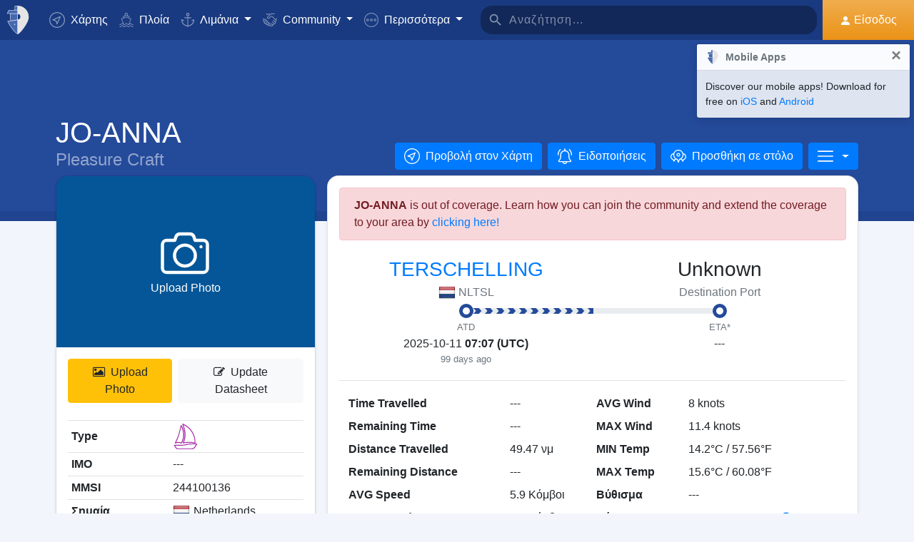

--- FILE ---
content_type: text/html; charset=utf-8
request_url: https://www.google.com/recaptcha/api2/aframe
body_size: 266
content:
<!DOCTYPE HTML><html><head><meta http-equiv="content-type" content="text/html; charset=UTF-8"></head><body><script nonce="Aagey9lopfk0Wo2xUv8Q6w">/** Anti-fraud and anti-abuse applications only. See google.com/recaptcha */ try{var clients={'sodar':'https://pagead2.googlesyndication.com/pagead/sodar?'};window.addEventListener("message",function(a){try{if(a.source===window.parent){var b=JSON.parse(a.data);var c=clients[b['id']];if(c){var d=document.createElement('img');d.src=c+b['params']+'&rc='+(localStorage.getItem("rc::a")?sessionStorage.getItem("rc::b"):"");window.document.body.appendChild(d);sessionStorage.setItem("rc::e",parseInt(sessionStorage.getItem("rc::e")||0)+1);localStorage.setItem("rc::h",'1768734395304');}}}catch(b){}});window.parent.postMessage("_grecaptcha_ready", "*");}catch(b){}</script></body></html>

--- FILE ---
content_type: image/svg+xml
request_url: https://myshiptracking.com/misc/myst-logo.svg
body_size: 375
content:

<svg xmlns="http://www.w3.org/2000/svg" viewBox="0 0 100.98 132.84"><defs><style>.cls-1{fill:#e5e5e5;}.cls-2{fill:#4368b1;}.cls-3{fill:#fff;}</style></defs><title>Asset 2aa</title><g id="Layer_2" data-name="Layer 2"><g id="Layer_1-2" data-name="Layer 1"><path class="cls-1" d="M100.8,51.18A51.28,51.28,0,0,0,51,.06l-.89,0V0l-.58,0-.58,0V0L48,.06A51.46,51.46,0,0,0,37.38,1.49l-1.44.35-.08,1.48L35,19l-.05.94h-26l-.6.81A51,51,0,0,0,.88,35L0,37.65H13.46l.07,1L15.68,68.9l.06.91c-3.66.24-7.42.42-11.24.52l-2.92.08,1.13,2.7c10.33,24.63,35.34,54.61,44.56,58.74l2.23,1,.58-.26,1.65-.74C58.07,129,71.07,114.76,82,98.7,89.82,87.17,102.65,65.7,100.8,51.18Zm-38.56.15A12.65,12.65,0,0,1,50.75,64V38.67A12.65,12.65,0,0,1,62.24,51.33Z"/><path class="cls-2" d="M4.56,72.32C14.78,96.67,39.48,126.16,48.09,130V67.07C38.32,70,21.22,71.88,4.56,72.32Z"/><path class="cls-2" d="M10,21.93A49.11,49.11,0,0,0,2.78,35.65H48.09V21.93Z"/><path class="cls-2" d="M17.67,68.76c12-.86,23.08-2.45,30.29-4.57l.13,0V38.49H15.52Z"/><path class="cls-2" d="M37,19.1h11.1v-17A49.32,49.32,0,0,0,37.85,3.44Z"/><ellipse class="cls-3" cx="35.77" cy="86.74" rx="2.78" ry="2.33"/></g></g></svg>

--- FILE ---
content_type: application/javascript; charset=utf-8
request_url: https://fundingchoicesmessages.google.com/f/AGSKWxUqElTPxStad853vkkcuI3FcttkIIlg8YgH4GSEFBvNUiI7s6Q6WqOiRaxsCNuz9hy3oY_TvYLSn3-7drfpMrm5O0AkTGOwy3ilXWld0UlVkUaeM6RczZxVrogTpm24-4PloWm38K-gX-CFawu9tp-p6PLvxQCJR5UrEX6SZ2aIf30hwOAAoc9VS8Px/_/sponsoredheadline._ad300./xbanner.js/livejasmine05./ads10.
body_size: -1289
content:
window['440d4a02-37e5-4abf-928d-140afcd3a228'] = true;

--- FILE ---
content_type: application/javascript; charset=utf-8
request_url: https://fundingchoicesmessages.google.com/f/AGSKWxXduci3Gt_Yd_CWL53c_BoNS4igTa_VjuWE50hAose3CQa9IRY5zrRiF5Hj9wqHFsXVOQTTaCAwiMKUZOeC6sP73YkWCJnbRismQN9rczd_DOatxN31UpUIAUtURG7lIFexODVSlg==?fccs=W251bGwsbnVsbCxudWxsLG51bGwsbnVsbCxudWxsLFsxNzY4NzM0Mzk1LDUzNTAwMDAwMF0sbnVsbCxudWxsLG51bGwsW251bGwsWzcsOSw2XSxudWxsLDIsbnVsbCwiZW4iLG51bGwsbnVsbCxudWxsLG51bGwsbnVsbCwxXSwiaHR0cHM6Ly9teXNoaXB0cmFja2luZy5jb20vZWwvdmVzc2Vscy9qby1hbm5hLW1tc2ktMjQ0MTAwMTM2LWltby0iLG51bGwsW1s4LCJNOWxrelVhWkRzZyJdLFs5LCJlbi1VUyJdLFsxOSwiMiJdLFsxNywiWzBdIl0sWzI0LCIiXSxbMjksImZhbHNlIl1dXQ
body_size: 214
content:
if (typeof __googlefc.fcKernelManager.run === 'function') {"use strict";this.default_ContributorServingResponseClientJs=this.default_ContributorServingResponseClientJs||{};(function(_){var window=this;
try{
var np=function(a){this.A=_.t(a)};_.u(np,_.J);var op=function(a){this.A=_.t(a)};_.u(op,_.J);op.prototype.getWhitelistStatus=function(){return _.F(this,2)};var pp=function(a){this.A=_.t(a)};_.u(pp,_.J);var qp=_.Zc(pp),rp=function(a,b,c){this.B=a;this.j=_.A(b,np,1);this.l=_.A(b,_.Nk,3);this.F=_.A(b,op,4);a=this.B.location.hostname;this.D=_.Dg(this.j,2)&&_.O(this.j,2)!==""?_.O(this.j,2):a;a=new _.Og(_.Ok(this.l));this.C=new _.bh(_.q.document,this.D,a);this.console=null;this.o=new _.jp(this.B,c,a)};
rp.prototype.run=function(){if(_.O(this.j,3)){var a=this.C,b=_.O(this.j,3),c=_.dh(a),d=new _.Ug;b=_.fg(d,1,b);c=_.C(c,1,b);_.hh(a,c)}else _.eh(this.C,"FCNEC");_.lp(this.o,_.A(this.l,_.Ae,1),this.l.getDefaultConsentRevocationText(),this.l.getDefaultConsentRevocationCloseText(),this.l.getDefaultConsentRevocationAttestationText(),this.D);_.mp(this.o,_.F(this.F,1),this.F.getWhitelistStatus());var e;a=(e=this.B.googlefc)==null?void 0:e.__executeManualDeployment;a!==void 0&&typeof a==="function"&&_.Qo(this.o.G,
"manualDeploymentApi")};var sp=function(){};sp.prototype.run=function(a,b,c){var d;return _.v(function(e){d=qp(b);(new rp(a,d,c)).run();return e.return({})})};_.Rk(7,new sp);
}catch(e){_._DumpException(e)}
}).call(this,this.default_ContributorServingResponseClientJs);
// Google Inc.

//# sourceURL=/_/mss/boq-content-ads-contributor/_/js/k=boq-content-ads-contributor.ContributorServingResponseClientJs.en_US.M9lkzUaZDsg.es5.O/d=1/exm=ad_blocking_detection_executable,kernel_loader,loader_js_executable,web_iab_tcf_v2_signal_executable/ed=1/rs=AJlcJMzanTQvnnVdXXtZinnKRQ21NfsPog/m=cookie_refresh_executable
__googlefc.fcKernelManager.run('\x5b\x5b\x5b7,\x22\x5b\x5bnull,\\\x22myshiptracking.com\\\x22,\\\x22AKsRol_wBDV09SRH_P0hUL0BMjs9zO2xxKvLkHSH6LiKVX78iESdmTrM9qN_ilKn0Oq9kAGVLXTJHm-Sbw5sWC3qBwdkLXqJvKxwvBAo_IKAZUtp0ObbioOkGuTP-tGkMEDPtsf_qS95YOUnrJo7OrZPFf-Yee0XxA\\\\u003d\\\\u003d\\\x22\x5d,null,\x5b\x5bnull,null,null,\\\x22https:\/\/fundingchoicesmessages.google.com\/f\/AGSKWxWLJcBIXw0yV7Ymm16VNzQ6WBHgo5GfGualqERBal6p2oT_7JXSHCNZtDadOjyzDdKHwlq8U5g8vyL_5DSOwSD0MKkpKUbQTLVY_iv9IorJXHF0b92ZisqrSnZYHwAQAnmkdwMcKA\\\\u003d\\\\u003d\\\x22\x5d,null,null,\x5bnull,null,null,\\\x22https:\/\/fundingchoicesmessages.google.com\/el\/AGSKWxWRS0HM5yBEigpziCdDCkfW77zvCAW2g4LglavHz86pfeVVrZ3VIf1fo1wV3FHGZh3h_geZdf_uVbedUc-KEsA-LQj0DQhcy2Ko0cLcK4GdU2PtuKoUvuE8lO-owxbz12Lnrf768w\\\\u003d\\\\u003d\\\x22\x5d,null,\x5bnull,\x5b7,9,6\x5d,null,2,null,\\\x22en\\\x22,null,null,null,null,null,1\x5d,null,\\\x22Privacy and cookie settings\\\x22,\\\x22Close\\\x22,null,null,null,\\\x22Managed by Google. Complies with IAB TCF. CMP ID: 300\\\x22\x5d,\x5b3,1\x5d\x5d\x22\x5d\x5d,\x5bnull,null,null,\x22https:\/\/fundingchoicesmessages.google.com\/f\/AGSKWxUyvrFSio8U4yzcYic4eZVTxX4kflZ7muF-VGRkuW0VTz_Shl7yrT6vNNBHdlmls2HZ1FwNIWDDLmYCpe9E0hqhKRoJUJJXCFYhV9mbWUiNaGDlD5sHjFDLu3l5NiNvMz-tqLaasg\\u003d\\u003d\x22\x5d\x5d');}